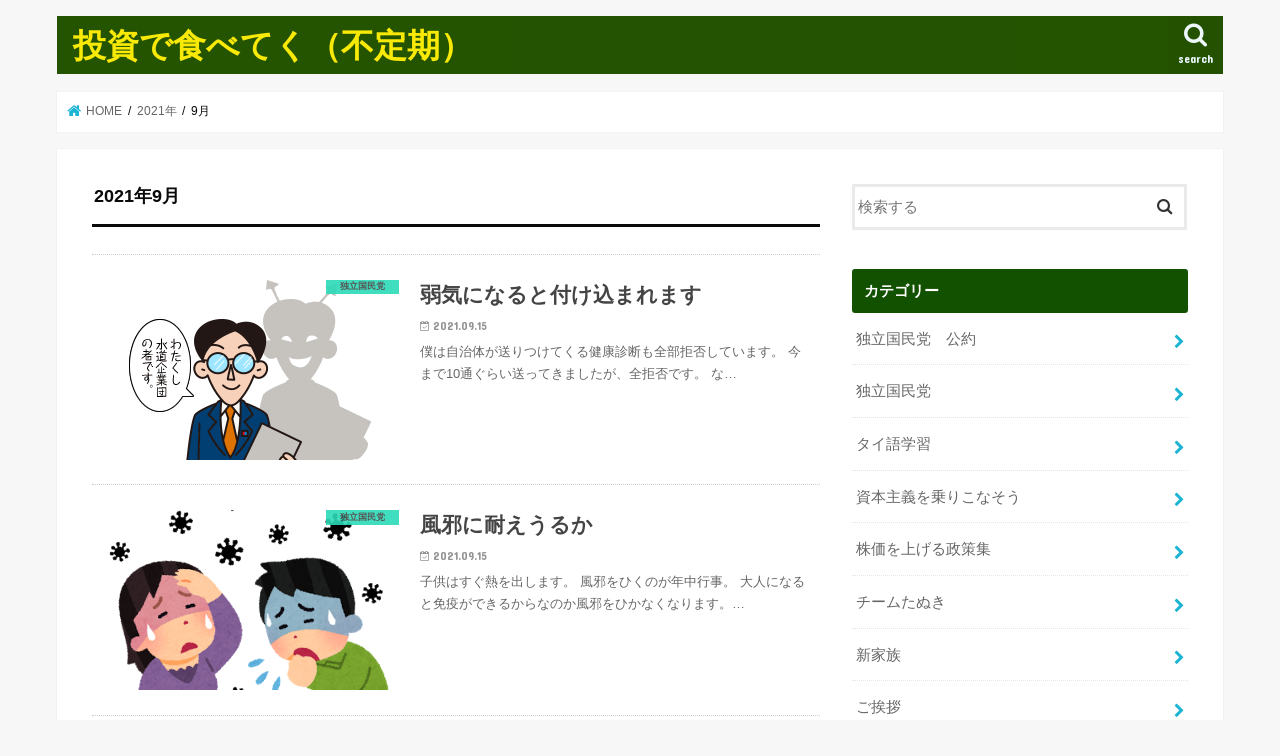

--- FILE ---
content_type: text/html; charset=UTF-8
request_url: https://hidemitsu888.com/2021/09/
body_size: 7902
content:
<!doctype html>
<!--[if lt IE 7]><html lang="ja" class="no-js lt-ie9 lt-ie8 lt-ie7"><![endif]-->
<!--[if (IE 7)&!(IEMobile)]><html lang="ja" class="no-js lt-ie9 lt-ie8"><![endif]-->
<!--[if (IE 8)&!(IEMobile)]><html lang="ja" class="no-js lt-ie9"><![endif]-->
<!--[if gt IE 8]><!--> <html lang="ja" class="no-js"><!--<![endif]-->

<head>
<meta charset="utf-8">
<meta http-equiv="X-UA-Compatible" content="IE=edge">
<title>  2021  9月 | 投資で食べてく（不定期）</title>
<meta name="HandheldFriendly" content="True">
<meta name="MobileOptimized" content="320">
<meta name="viewport" content="width=device-width, initial-scale=1"/>

<link rel="apple-touch-icon" href="http://hidetakt.com/wp-content/uploads/2019/06/IMG_20190607_090927.png"><link rel="icon" href="http://hidetakt.com/wp-content/uploads/2019/06/IMG_20190607_090927.png">
<link rel="pingback" href="https://hidemitsu888.com/xmlrpc.php">

<!--[if IE]>
<link rel="shortcut icon" href="http://hidetakt.com/wp-content/uploads/2019/06/IMG_20190607_090927.png"><![endif]-->
<!--[if lt IE 9]>
<script src="//html5shiv.googlecode.com/svn/trunk/html5.js"></script>
<script src="//css3-mediaqueries-js.googlecode.com/svn/trunk/css3-mediaqueries.js"></script>
<![endif]-->


<!-- Google Tag Manager -->
<script>(function(w,d,s,l,i){w[l]=w[l]||[];w[l].push({'gtm.start':
new Date().getTime(),event:'gtm.js'});var f=d.getElementsByTagName(s)[0],
j=d.createElement(s),dl=l!='dataLayer'?'&l='+l:'';j.async=true;j.src=
'https://www.googletagmanager.com/gtm.js?id='+i+dl;f.parentNode.insertBefore(j,f);
})(window,document,'script','dataLayer','GTM-P5H5W9C');</script>
<!-- End Google Tag Manager -->
<link rel='dns-prefetch' href='//ajax.googleapis.com' />
<link rel='dns-prefetch' href='//fonts.googleapis.com' />
<link rel='dns-prefetch' href='//maxcdn.bootstrapcdn.com' />
<link rel='dns-prefetch' href='//s.w.org' />
<link rel="alternate" type="application/rss+xml" title="投資で食べてく（不定期） &raquo; フィード" href="https://hidemitsu888.com/feed/" />
<link rel="alternate" type="application/rss+xml" title="投資で食べてく（不定期） &raquo; コメントフィード" href="https://hidemitsu888.com/comments/feed/" />
		<script type="text/javascript">
			window._wpemojiSettings = {"baseUrl":"https:\/\/s.w.org\/images\/core\/emoji\/12.0.0-1\/72x72\/","ext":".png","svgUrl":"https:\/\/s.w.org\/images\/core\/emoji\/12.0.0-1\/svg\/","svgExt":".svg","source":{"concatemoji":"https:\/\/hidemitsu888.com\/wp-includes\/js\/wp-emoji-release.min.js"}};
			!function(e,a,t){var n,r,o,i=a.createElement("canvas"),p=i.getContext&&i.getContext("2d");function s(e,t){var a=String.fromCharCode;p.clearRect(0,0,i.width,i.height),p.fillText(a.apply(this,e),0,0);e=i.toDataURL();return p.clearRect(0,0,i.width,i.height),p.fillText(a.apply(this,t),0,0),e===i.toDataURL()}function c(e){var t=a.createElement("script");t.src=e,t.defer=t.type="text/javascript",a.getElementsByTagName("head")[0].appendChild(t)}for(o=Array("flag","emoji"),t.supports={everything:!0,everythingExceptFlag:!0},r=0;r<o.length;r++)t.supports[o[r]]=function(e){if(!p||!p.fillText)return!1;switch(p.textBaseline="top",p.font="600 32px Arial",e){case"flag":return s([55356,56826,55356,56819],[55356,56826,8203,55356,56819])?!1:!s([55356,57332,56128,56423,56128,56418,56128,56421,56128,56430,56128,56423,56128,56447],[55356,57332,8203,56128,56423,8203,56128,56418,8203,56128,56421,8203,56128,56430,8203,56128,56423,8203,56128,56447]);case"emoji":return!s([55357,56424,55356,57342,8205,55358,56605,8205,55357,56424,55356,57340],[55357,56424,55356,57342,8203,55358,56605,8203,55357,56424,55356,57340])}return!1}(o[r]),t.supports.everything=t.supports.everything&&t.supports[o[r]],"flag"!==o[r]&&(t.supports.everythingExceptFlag=t.supports.everythingExceptFlag&&t.supports[o[r]]);t.supports.everythingExceptFlag=t.supports.everythingExceptFlag&&!t.supports.flag,t.DOMReady=!1,t.readyCallback=function(){t.DOMReady=!0},t.supports.everything||(n=function(){t.readyCallback()},a.addEventListener?(a.addEventListener("DOMContentLoaded",n,!1),e.addEventListener("load",n,!1)):(e.attachEvent("onload",n),a.attachEvent("onreadystatechange",function(){"complete"===a.readyState&&t.readyCallback()})),(n=t.source||{}).concatemoji?c(n.concatemoji):n.wpemoji&&n.twemoji&&(c(n.twemoji),c(n.wpemoji)))}(window,document,window._wpemojiSettings);
		</script>
		<style type="text/css">
img.wp-smiley,
img.emoji {
	display: inline !important;
	border: none !important;
	box-shadow: none !important;
	height: 1em !important;
	width: 1em !important;
	margin: 0 .07em !important;
	vertical-align: -0.1em !important;
	background: none !important;
	padding: 0 !important;
}
</style>
	<link rel='stylesheet' id='wp-block-library-css'  href='https://hidemitsu888.com/wp-includes/css/dist/block-library/style.min.css' type='text/css' media='all' />
<link rel='stylesheet' id='style-css'  href='https://hidemitsu888.com/wp-content/themes/jstork/style.css' type='text/css' media='all' />
<link rel='stylesheet' id='slick-css'  href='https://hidemitsu888.com/wp-content/themes/jstork/library/css/slick.css' type='text/css' media='all' />
<link rel='stylesheet' id='shortcode-css'  href='https://hidemitsu888.com/wp-content/themes/jstork/library/css/shortcode.css' type='text/css' media='all' />
<link rel='stylesheet' id='gf_Concert-css'  href='//fonts.googleapis.com/css?family=Concert+One' type='text/css' media='all' />
<link rel='stylesheet' id='gf_Lato-css'  href='//fonts.googleapis.com/css?family=Lato' type='text/css' media='all' />
<link rel='stylesheet' id='fontawesome-css'  href='//maxcdn.bootstrapcdn.com/font-awesome/4.7.0/css/font-awesome.min.css' type='text/css' media='all' />
<link rel='stylesheet' id='remodal-css'  href='https://hidemitsu888.com/wp-content/themes/jstork/library/css/remodal.css' type='text/css' media='all' />
<link rel='stylesheet' id='animate-css'  href='https://hidemitsu888.com/wp-content/themes/jstork/library/css/animate.min.css' type='text/css' media='all' />
<script type='text/javascript' src='//ajax.googleapis.com/ajax/libs/jquery/1.12.4/jquery.min.js'></script>
<link rel='https://api.w.org/' href='https://hidemitsu888.com/wp-json/' />
<link rel="EditURI" type="application/rsd+xml" title="RSD" href="https://hidemitsu888.com/xmlrpc.php?rsd" />
<link rel="wlwmanifest" type="application/wlwmanifest+xml" href="https://hidemitsu888.com/wp-includes/wlwmanifest.xml" /> 

<style type="text/css">
body{color: #0a0a0a;}
a, #breadcrumb li.bc_homelink a::before, .authorbox .author_sns li a::before{color: #1BB4D3;}
a:hover{color: #E69B9B;}
.article-footer .post-categories li a,.article-footer .tags a{  background: #1BB4D3;  border:1px solid #1BB4D3;}
.article-footer .tags a{color:#1BB4D3; background: none;}
.article-footer .post-categories li a:hover,.article-footer .tags a:hover{ background:#E69B9B;  border-color:#E69B9B;}
input[type="text"],input[type="password"],input[type="datetime"],input[type="datetime-local"],input[type="date"],input[type="month"],input[type="time"],input[type="week"],input[type="number"],input[type="email"],input[type="url"],input[type="search"],input[type="tel"],input[type="color"],select,textarea,.field { background-color: #ffffff;}
.header{color: #ffffff;}
.bgfull .header,.header.bg,.header #inner-header,.menu-sp{background: #245400;}
#logo a{color: #f9e907;}
#g_nav .nav li a,.nav_btn,.menu-sp a,.menu-sp a,.menu-sp > ul:after{color: #edf9fc;}
#logo a:hover,#g_nav .nav li a:hover,.nav_btn:hover{color:#eeeeee;}
@media only screen and (min-width: 768px) {
.nav > li > a:after{background: #eeeeee;}
.nav ul {background: #666666;}
#g_nav .nav li ul.sub-menu li a{color: #f7f7f7;}
}
@media only screen and (max-width: 1165px) {
.site_description{background: #245400; color: #ffffff;}
}
#inner-content, #breadcrumb, .entry-content blockquote:before, .entry-content blockquote:after{background: #ffffff}
.top-post-list .post-list:before{background: #1BB4D3;}
.widget li a:after{color: #1BB4D3;}
.entry-content h2,.widgettitle{background: #115100; color: #ffffff;}
.entry-content h3{border-color: #115100;}
.h_boader .entry-content h2{border-color: #115100; color: #0a0a0a;}
.h_balloon .entry-content h2:after{border-top-color: #115100;}
.entry-content ul li:before{ background: #115100;}
.entry-content ol li:before{ background: #115100;}
.post-list-card .post-list .eyecatch .cat-name,.top-post-list .post-list .eyecatch .cat-name,.byline .cat-name,.single .authorbox .author-newpost li .cat-name,.related-box li .cat-name,.carouselwrap .cat-name,.eyecatch .cat-name{background: #2bdbb8; color:  #444444;}
ul.wpp-list li a:before{background: #115100; color: #ffffff;}
.readmore a{border:1px solid #1BB4D3;color:#1BB4D3;}
.readmore a:hover{background:#1BB4D3;color:#fff;}
.btn-wrap a{background: #1BB4D3;border: 1px solid #1BB4D3;}
.btn-wrap a:hover{background: #E69B9B;border-color: #E69B9B;}
.btn-wrap.simple a{border:1px solid #1BB4D3;color:#1BB4D3;}
.btn-wrap.simple a:hover{background:#1BB4D3;}
.blue-btn, .comment-reply-link, #submit { background-color: #1BB4D3; }
.blue-btn:hover, .comment-reply-link:hover, #submit:hover, .blue-btn:focus, .comment-reply-link:focus, #submit:focus {background-color: #E69B9B; }
#sidebar1{color: #444444;}
.widget:not(.widget_text) a{color:#666666;}
.widget:not(.widget_text) a:hover{color:#999999;}
.bgfull #footer-top,#footer-top .inner,.cta-inner{background-color: #666666; color: #CACACA;}
.footer a,#footer-top a{color: #f7f7f7;}
#footer-top .widgettitle{color: #CACACA;}
.bgfull .footer,.footer.bg,.footer .inner {background-color: #666666;color: #CACACA;}
.footer-links li a:before{ color: #245400;}
.pagination a, .pagination span,.page-links a{border-color: #1BB4D3; color: #1BB4D3;}
.pagination .current,.pagination .current:hover,.page-links ul > li > span{background-color: #1BB4D3; border-color: #1BB4D3;}
.pagination a:hover, .pagination a:focus,.page-links a:hover, .page-links a:focus{background-color: #1BB4D3; color: #fff;}
</style>
</head>

<body class="archive date bgnormal pannavi_on h_default sidebarright undo_off">
<div id="container">

<header class="header animated fadeIn " role="banner">
<div id="inner-header" class="wrap cf">
<div id="logo" class="gf ">
<p class="h1 text"><a href="https://hidemitsu888.com">投資で食べてく（不定期）</a></p>
</div>

<a href="#searchbox" data-remodal-target="searchbox" class="nav_btn search_btn"><span class="text gf">search</span></a>





</div>
</header>


<div class="remodal" data-remodal-id="spnavi" data-remodal-options="hashTracking:false">
<button data-remodal-action="close" class="remodal-close"><span class="text gf">CLOSE</span></button>
<button data-remodal-action="close" class="remodal-close"><span class="text gf">CLOSE</span></button>
</div>




<div class="remodal searchbox" data-remodal-id="searchbox" data-remodal-options="hashTracking:false">
<div class="search cf"><dl><dt>キーワードで記事を検索</dt><dd><form role="search" method="get" id="searchform" class="searchform cf" action="https://hidemitsu888.com/" >
		<input type="search" placeholder="検索する" value="" name="s" id="s" />
		<button type="submit" id="searchsubmit" ><i class="fa fa-search"></i></button>
		</form></dd></dl></div>
<button data-remodal-action="close" class="remodal-close"><span class="text gf">CLOSE</span></button>
</div>






<div id="breadcrumb" class="breadcrumb inner wrap cf"><ul><li itemscope itemtype="//data-vocabulary.org/Breadcrumb" class="bc_homelink"><a href="https://hidemitsu888.com/" itemprop="url"><span itemprop="title"> HOME</span></a></li><li><a href="https://hidemitsu888.com/2021/">2021年</a></li><li>9月</li></ul></div>	<!-- Global site tag (gtag.js) - Google Analytics -->
<script async src="https://www.googletagmanager.com/gtag/js?id=UA-141651756-1"></script>
<script>
  window.dataLayer = window.dataLayer || [];
  function gtag(){dataLayer.push(arguments);}
  gtag('js', new Date());

  gtag('config', 'UA-141651756-1');
</script>

<div id="content">
<div id="inner-content" class="wrap cf">
<main id="main" class="m-all t-all d-5of7 cf" role="main">
<div class="archivettl">
<h1 class="archive-title ttl-month h2">2021年9月</h1>
</div>

		<div class="top-post-list">


<article class="post-list animated fadeIn post-6637 post type-post status-publish format-standard has-post-thumbnail category-24 article cf" role="article">
<a href="https://hidemitsu888.com/%e3%81%a4%e3%81%84%e3%81%a7%e3%81%ab%e8%a8%80%e3%81%84%e3%81%9f%e3%81%8f%e3%81%aa%e3%81%a3%e3%81%9f/" rel="bookmark" title="弱気になると付け込まれます" class="cf">


<figure class="eyecatch">
<img width="242" height="219" src="https://hidemitsu888.com/wp-content/uploads/2021/09/0b507c3e94b112c6718b6c9ea148584b.gif" class="attachment-home-thum size-home-thum wp-post-image" alt="" /><span class="cat-name cat-id-24">独立国民党</span>
</figure>

<section class="entry-content">
<h1 class="h2 entry-title">弱気になると付け込まれます</h1>

<p class="byline entry-meta vcard">
<span class="date gf updated">2021.09.15</span>
<span class="writer name author"><span class="fn">ヒデミツ（森近 秀光）</span></span>
</p>

<div class="description"><p>僕は自治体が送りつけてくる健康診断も全部拒否しています。 今まで10通ぐらい送ってきましたが、全拒否です。 な&#8230;</p>
</div>

</section>
</a>
</article>


<article class="post-list animated fadeIn post-6634 post type-post status-publish format-standard has-post-thumbnail category-24 article cf" role="article">
<a href="https://hidemitsu888.com/%e9%a2%a8%e9%82%aa%e3%81%ab%e8%80%90%e3%81%88%e3%81%86%e3%82%8b%e3%81%8b/" rel="bookmark" title="風邪に耐えうるか" class="cf">


<figure class="eyecatch">
<img width="450" height="290" src="https://hidemitsu888.com/wp-content/uploads/2021/09/kansen-450x290.png" class="attachment-home-thum size-home-thum wp-post-image" alt="" /><span class="cat-name cat-id-24">独立国民党</span>
</figure>

<section class="entry-content">
<h1 class="h2 entry-title">風邪に耐えうるか</h1>

<p class="byline entry-meta vcard">
<span class="date gf updated">2021.09.15</span>
<span class="writer name author"><span class="fn">ヒデミツ（森近 秀光）</span></span>
</p>

<div class="description"><p>子供はすぐ熱を出します。 風邪をひくのが年中行事。 大人になると免疫ができるからなのか風邪をひかなくなります。&#8230;</p>
</div>

</section>
</a>
</article>


<article class="post-list animated fadeIn post-6622 post type-post status-publish format-standard has-post-thumbnail category-23 article cf" role="article">
<a href="https://hidemitsu888.com/%e8%97%a4%e4%ba%953%e5%86%a0-%e5%8f%a1%e7%8e%8b%e5%a5%aa%e5%8f%96%e3%81%8a%e3%82%81%e3%81%a7%e3%81%a8%e3%81%86%ef%bc%81/" rel="bookmark" title="藤井3冠 叡王奪取おめでとう！" class="cf">


<figure class="eyecatch">
<img width="486" height="290" src="https://hidemitsu888.com/wp-content/uploads/2021/09/20210913-00010000-mynavin-000-1-view-486x290.jpg" class="attachment-home-thum size-home-thum wp-post-image" alt="" /><span class="cat-name cat-id-23">将棋</span>
</figure>

<section class="entry-content">
<h1 class="h2 entry-title">藤井3冠 叡王奪取おめでとう！</h1>

<p class="byline entry-meta vcard">
<span class="date gf updated">2021.09.13</span>
<span class="writer name author"><span class="fn">ヒデミツ（森近 秀光）</span></span>
</p>

<div class="description"><p>47手目6六歩が驚き。2枚銀を追い返した。 級位者にはとても指せない手です。 プロ将棋は難しい。 91手目まで&#8230;</p>
</div>

</section>
</a>
</article>



</div>	
<nav class="pagination cf"></nav>

</main>
<div id="sidebar1" class="sidebar m-all t-all d-2of7 cf" role="complementary">

<div id="search-2" class="widget widget_search"><form role="search" method="get" id="searchform" class="searchform cf" action="https://hidemitsu888.com/" >
		<input type="search" placeholder="検索する" value="" name="s" id="s" />
		<button type="submit" id="searchsubmit" ><i class="fa fa-search"></i></button>
		</form></div><div id="categories-2" class="widget widget_categories"><h4 class="widgettitle"><span>カテゴリー</span></h4>		<ul>
				<li class="cat-item cat-item-38"><a href="https://hidemitsu888.com/category/%e7%8b%ac%e7%ab%8b%e5%9b%bd%e6%b0%91%e5%85%9a%e3%80%80%e5%85%ac%e7%b4%84/">独立国民党　公約</a>
</li>
	<li class="cat-item cat-item-24"><a href="https://hidemitsu888.com/category/%e7%8b%ac%e7%ab%8b%e5%9b%bd%e6%b0%91%e5%85%9a/">独立国民党</a>
</li>
	<li class="cat-item cat-item-40"><a href="https://hidemitsu888.com/category/%e3%82%bf%e3%82%a4%e8%aa%9e%e5%ad%a6%e7%bf%92/">タイ語学習</a>
</li>
	<li class="cat-item cat-item-39"><a href="https://hidemitsu888.com/category/%e8%b3%87%e6%9c%ac%e4%b8%bb%e7%be%a9%e3%82%92%e4%bc%9d%e9%81%93%e3%81%97%e3%81%be%e3%81%99/">資本主義を乗りこなそう</a>
</li>
	<li class="cat-item cat-item-37"><a href="https://hidemitsu888.com/category/%e6%a0%aa%e4%be%a1%e3%82%92%e4%b8%8a%e3%81%92%e3%82%8b%e6%94%bf%e7%ad%96%e9%9b%86/">株価を上げる政策集</a>
</li>
	<li class="cat-item cat-item-36"><a href="https://hidemitsu888.com/category/%e3%83%81%e3%83%bc%e3%83%a0%e3%81%9f%e3%81%ac%e3%81%8d/">チームたぬき</a>
</li>
	<li class="cat-item cat-item-32"><a href="https://hidemitsu888.com/category/%e5%ae%b6%e6%97%8f/">新家族</a>
</li>
	<li class="cat-item cat-item-3"><a href="https://hidemitsu888.com/category/%e3%81%94%e6%8c%a8%e6%8b%b6/">ご挨拶</a>
</li>
	<li class="cat-item cat-item-26"><a href="https://hidemitsu888.com/category/%e5%b0%8f%e8%aa%ac%e3%80%80%e5%a4%9c%e6%98%8e%e3%81%91/">小説　夜明け</a>
</li>
	<li class="cat-item cat-item-27"><a href="https://hidemitsu888.com/category/%e6%96%b0%e4%ba%ba%e3%81%ae%e5%bf%83%e6%a7%8b%e3%81%88-%e4%b8%81%e7%a8%9a%e3%81%ae%e5%b0%8f%e5%83%a7%e3%81%8b%e3%82%89%e8%b5%b7%e6%a5%ad%e5%ae%b6%e3%81%b8%e3%83%bc/">新人の心構え —丁稚の小僧から起業家へー</a>
</li>
	<li class="cat-item cat-item-29"><a href="https://hidemitsu888.com/category/%e5%bc%95%e5%8a%9b%e3%81%a8%e3%81%af%e4%bd%95%e3%81%8b%e8%aa%ac%e6%98%8e%e3%81%97%e3%81%be%e3%81%99/">引力とは何か説明します</a>
</li>
	<li class="cat-item cat-item-22"><a href="https://hidemitsu888.com/category/%e3%83%a2%e3%83%86%e3%82%8b%e5%85%ac%e5%bc%8f%e9%9b%86/">モテる公式集</a>
</li>
	<li class="cat-item cat-item-15"><a href="https://hidemitsu888.com/category/%e3%81%9f%e3%81%ac%e3%81%8d%e3%81%ae%e3%81%84%e3%81%9f%e3%81%9a%e3%82%89/">たぬきのいたずら</a>
</li>
	<li class="cat-item cat-item-21"><a href="https://hidemitsu888.com/category/%e3%82%88%e3%82%82%e3%82%84%e3%81%be%e8%a9%b1/">よもやま話</a>
</li>
	<li class="cat-item cat-item-5"><a href="https://hidemitsu888.com/category/%e6%a0%aa%e5%bc%8f%e6%8a%95%e8%b3%87/">株式投資</a>
</li>
	<li class="cat-item cat-item-19"><a href="https://hidemitsu888.com/category/%e5%a4%a7%e5%ae%b6%e6%a5%ad/">大家業</a>
</li>
	<li class="cat-item cat-item-34"><a href="https://hidemitsu888.com/category/%e3%83%9c%e3%82%af%e3%82%b7%e3%83%b3%e3%82%b0/">ボクシング</a>
</li>
	<li class="cat-item cat-item-23"><a href="https://hidemitsu888.com/category/%e5%b0%86%e6%a3%8b/">将棋</a>
</li>
	<li class="cat-item cat-item-17"><a href="https://hidemitsu888.com/category/%e7%94%9f%e6%b4%bb%e3%82%92%e6%95%b4%e3%81%88%e3%82%8b/">生活を整える</a>
</li>
	<li class="cat-item cat-item-31"><a href="https://hidemitsu888.com/category/%e6%b5%b7%e5%a4%96%e6%97%85%e8%a1%8c%e6%ba%96%e5%82%99/">海外旅行準備</a>
</li>
	<li class="cat-item cat-item-41"><a href="https://hidemitsu888.com/category/%e3%82%a4%e3%83%b3%e3%83%89-%e3%83%8d%e3%83%91%e3%83%bc%e3%83%ab-%e6%98%86%e6%98%8e%e6%97%85%e8%a1%8c/">インド ネパール 昆明旅行</a>
</li>
	<li class="cat-item cat-item-20"><a href="https://hidemitsu888.com/category/%e3%82%a2%e3%83%b3%e3%82%b3%e3%83%bc%e3%83%ab%e3%83%af%e3%83%83%e3%83%88%e3%81%a8%e3%83%8f%e3%83%8e%e3%82%a4%e6%97%85%e8%a1%8c/">アンコールワットとハノイ旅行</a>
</li>
	<li class="cat-item cat-item-14"><a href="https://hidemitsu888.com/category/%e3%83%90%e3%83%b3%e3%82%b3%e3%82%af%e6%97%85%e8%a1%8c/">バンコク旅行</a>
</li>
	<li class="cat-item cat-item-9"><a href="https://hidemitsu888.com/category/%e5%8f%b0%e6%b9%be%e6%97%85%e8%a1%8c/">台湾旅行</a>
</li>
	<li class="cat-item cat-item-12"><a href="https://hidemitsu888.com/category/%e4%b8%8a%e6%b5%b7%e6%97%85%e8%a1%8c/">上海旅行</a>
</li>
	<li class="cat-item cat-item-11"><a href="https://hidemitsu888.com/category/%e3%83%95%e3%82%a3%e3%83%aa%e3%83%94%e3%83%b3%e6%97%85%e8%a1%8c/">フィリピン旅行</a>
</li>
	<li class="cat-item cat-item-30"><a href="https://hidemitsu888.com/category/%e3%83%9c%e3%83%87%e3%82%a3%e3%83%bc%e3%83%a1%e3%82%a4%e3%82%af/">ボディーメイク</a>
</li>
	<li class="cat-item cat-item-7"><a href="https://hidemitsu888.com/category/%e3%83%89%e3%82%b3%e3%83%a2%e5%85%89%e3%83%95%e3%82%a1%e3%82%a4%e3%83%90%e3%83%bc/">自宅ネット環境</a>
</li>
	<li class="cat-item cat-item-16"><a href="https://hidemitsu888.com/category/%e3%82%b5%e3%82%a4%e3%83%88%e9%81%8b%e5%96%b6/">サイト運営</a>
</li>
		</ul>
			</div><div id="archives-2" class="widget widget_archive"><h4 class="widgettitle"><span>アーカイブ</span></h4>		<ul>
				<li><a href='https://hidemitsu888.com/2026/01/'>2026年1月</a></li>
	<li><a href='https://hidemitsu888.com/2025/12/'>2025年12月</a></li>
	<li><a href='https://hidemitsu888.com/2025/11/'>2025年11月</a></li>
	<li><a href='https://hidemitsu888.com/2025/10/'>2025年10月</a></li>
	<li><a href='https://hidemitsu888.com/2025/09/'>2025年9月</a></li>
	<li><a href='https://hidemitsu888.com/2025/08/'>2025年8月</a></li>
	<li><a href='https://hidemitsu888.com/2025/07/'>2025年7月</a></li>
	<li><a href='https://hidemitsu888.com/2025/06/'>2025年6月</a></li>
	<li><a href='https://hidemitsu888.com/2025/05/'>2025年5月</a></li>
	<li><a href='https://hidemitsu888.com/2025/04/'>2025年4月</a></li>
	<li><a href='https://hidemitsu888.com/2025/03/'>2025年3月</a></li>
	<li><a href='https://hidemitsu888.com/2025/02/'>2025年2月</a></li>
	<li><a href='https://hidemitsu888.com/2025/01/'>2025年1月</a></li>
	<li><a href='https://hidemitsu888.com/2024/12/'>2024年12月</a></li>
	<li><a href='https://hidemitsu888.com/2024/11/'>2024年11月</a></li>
	<li><a href='https://hidemitsu888.com/2024/10/'>2024年10月</a></li>
	<li><a href='https://hidemitsu888.com/2024/09/'>2024年9月</a></li>
	<li><a href='https://hidemitsu888.com/2024/08/'>2024年8月</a></li>
	<li><a href='https://hidemitsu888.com/2024/07/'>2024年7月</a></li>
	<li><a href='https://hidemitsu888.com/2024/06/'>2024年6月</a></li>
	<li><a href='https://hidemitsu888.com/2024/05/'>2024年5月</a></li>
	<li><a href='https://hidemitsu888.com/2024/04/'>2024年4月</a></li>
	<li><a href='https://hidemitsu888.com/2024/03/'>2024年3月</a></li>
	<li><a href='https://hidemitsu888.com/2024/02/'>2024年2月</a></li>
	<li><a href='https://hidemitsu888.com/2024/01/'>2024年1月</a></li>
	<li><a href='https://hidemitsu888.com/2023/12/'>2023年12月</a></li>
	<li><a href='https://hidemitsu888.com/2023/11/'>2023年11月</a></li>
	<li><a href='https://hidemitsu888.com/2023/10/'>2023年10月</a></li>
	<li><a href='https://hidemitsu888.com/2023/09/'>2023年9月</a></li>
	<li><a href='https://hidemitsu888.com/2023/08/'>2023年8月</a></li>
	<li><a href='https://hidemitsu888.com/2023/07/'>2023年7月</a></li>
	<li><a href='https://hidemitsu888.com/2023/06/'>2023年6月</a></li>
	<li><a href='https://hidemitsu888.com/2023/05/'>2023年5月</a></li>
	<li><a href='https://hidemitsu888.com/2023/04/'>2023年4月</a></li>
	<li><a href='https://hidemitsu888.com/2023/03/'>2023年3月</a></li>
	<li><a href='https://hidemitsu888.com/2023/02/'>2023年2月</a></li>
	<li><a href='https://hidemitsu888.com/2023/01/'>2023年1月</a></li>
	<li><a href='https://hidemitsu888.com/2022/12/'>2022年12月</a></li>
	<li><a href='https://hidemitsu888.com/2022/11/'>2022年11月</a></li>
	<li><a href='https://hidemitsu888.com/2022/10/'>2022年10月</a></li>
	<li><a href='https://hidemitsu888.com/2022/09/'>2022年9月</a></li>
	<li><a href='https://hidemitsu888.com/2022/08/'>2022年8月</a></li>
	<li><a href='https://hidemitsu888.com/2022/07/'>2022年7月</a></li>
	<li><a href='https://hidemitsu888.com/2022/06/'>2022年6月</a></li>
	<li><a href='https://hidemitsu888.com/2022/05/'>2022年5月</a></li>
	<li><a href='https://hidemitsu888.com/2022/04/'>2022年4月</a></li>
	<li><a href='https://hidemitsu888.com/2022/03/'>2022年3月</a></li>
	<li><a href='https://hidemitsu888.com/2022/02/'>2022年2月</a></li>
	<li><a href='https://hidemitsu888.com/2022/01/'>2022年1月</a></li>
	<li><a href='https://hidemitsu888.com/2021/12/'>2021年12月</a></li>
	<li><a href='https://hidemitsu888.com/2021/11/'>2021年11月</a></li>
	<li><a href='https://hidemitsu888.com/2021/10/'>2021年10月</a></li>
	<li><a href='https://hidemitsu888.com/2021/09/'>2021年9月</a></li>
	<li><a href='https://hidemitsu888.com/2021/08/'>2021年8月</a></li>
	<li><a href='https://hidemitsu888.com/2021/07/'>2021年7月</a></li>
	<li><a href='https://hidemitsu888.com/2021/06/'>2021年6月</a></li>
	<li><a href='https://hidemitsu888.com/2021/05/'>2021年5月</a></li>
	<li><a href='https://hidemitsu888.com/2021/04/'>2021年4月</a></li>
	<li><a href='https://hidemitsu888.com/2021/03/'>2021年3月</a></li>
	<li><a href='https://hidemitsu888.com/2021/02/'>2021年2月</a></li>
	<li><a href='https://hidemitsu888.com/2021/01/'>2021年1月</a></li>
	<li><a href='https://hidemitsu888.com/2020/11/'>2020年11月</a></li>
	<li><a href='https://hidemitsu888.com/2020/07/'>2020年7月</a></li>
	<li><a href='https://hidemitsu888.com/2020/06/'>2020年6月</a></li>
	<li><a href='https://hidemitsu888.com/2020/05/'>2020年5月</a></li>
	<li><a href='https://hidemitsu888.com/2020/04/'>2020年4月</a></li>
	<li><a href='https://hidemitsu888.com/2020/03/'>2020年3月</a></li>
	<li><a href='https://hidemitsu888.com/2020/02/'>2020年2月</a></li>
	<li><a href='https://hidemitsu888.com/2020/01/'>2020年1月</a></li>
	<li><a href='https://hidemitsu888.com/2019/12/'>2019年12月</a></li>
	<li><a href='https://hidemitsu888.com/2019/11/'>2019年11月</a></li>
	<li><a href='https://hidemitsu888.com/2019/10/'>2019年10月</a></li>
	<li><a href='https://hidemitsu888.com/2019/09/'>2019年9月</a></li>
	<li><a href='https://hidemitsu888.com/2019/08/'>2019年8月</a></li>
	<li><a href='https://hidemitsu888.com/2019/07/'>2019年7月</a></li>
	<li><a href='https://hidemitsu888.com/2019/06/'>2019年6月</a></li>
	<li><a href='https://hidemitsu888.com/2019/05/'>2019年5月</a></li>
	<li><a href='https://hidemitsu888.com/2019/04/'>2019年4月</a></li>
	<li><a href='https://hidemitsu888.com/2019/03/'>2019年3月</a></li>
	<li><a href='https://hidemitsu888.com/2019/01/'>2019年1月</a></li>
	<li><a href='https://hidemitsu888.com/2018/08/'>2018年8月</a></li>
	<li><a href='https://hidemitsu888.com/2018/06/'>2018年6月</a></li>
	<li><a href='https://hidemitsu888.com/2018/05/'>2018年5月</a></li>
	<li><a href='https://hidemitsu888.com/2018/04/'>2018年4月</a></li>
	<li><a href='https://hidemitsu888.com/2018/03/'>2018年3月</a></li>
	<li><a href='https://hidemitsu888.com/2018/01/'>2018年1月</a></li>
	<li><a href='https://hidemitsu888.com/2017/03/'>2017年3月</a></li>
	<li><a href='https://hidemitsu888.com/2016/02/'>2016年2月</a></li>
	<li><a href='https://hidemitsu888.com/2015/05/'>2015年5月</a></li>
	<li><a href='https://hidemitsu888.com/2015/04/'>2015年4月</a></li>
	<li><a href='https://hidemitsu888.com/2013/11/'>2013年11月</a></li>
	<li><a href='https://hidemitsu888.com/2013/07/'>2013年7月</a></li>
	<li><a href='https://hidemitsu888.com/2013/06/'>2013年6月</a></li>
	<li><a href='https://hidemitsu888.com/2013/03/'>2013年3月</a></li>
	<li><a href='https://hidemitsu888.com/2013/01/'>2013年1月</a></li>
		</ul>
			</div><div id="recent-comments-2" class="widget widget_recent_comments"><h4 class="widgettitle"><span>最近のコメント</span></h4><ul id="recentcomments"></ul></div><div id="meta-2" class="widget widget_meta"><h4 class="widgettitle"><span>メタ情報</span></h4>			<ul>
						<li><a href="https://hidemitsu888.com/wp-login.php">ログイン</a></li>
			<li><a href="https://hidemitsu888.com/feed/">投稿の <abbr title="Really Simple Syndication">RSS</abbr></a></li>
			<li><a href="https://hidemitsu888.com/comments/feed/">コメントの <abbr title="Really Simple Syndication">RSS</abbr></a></li>
			<li><a href="https://ja.wordpress.org/" title="Powered by WordPress, state-of-the-art semantic personal publishing platform.">WordPress.org</a></li>			</ul>
			</div>


</div></div>
</div>
<div id="page-top">
	<a href="#header" title="ページトップへ"><i class="fa fa-chevron-up"></i></a>
</div>



<footer id="footer" class="footer wow animated fadeIn" role="contentinfo">
	<div id="inner-footer" class="inner wrap cf">

	
		<div id="footer-top" class="cf">
	
											
								
							
		</div>

		
	
		<div id="footer-bottom">
						<p class="source-org copyright">&copy;Copyright2026 <a href="https://hidemitsu888.com/" rel="nofollow">投資で食べてく（不定期）</a>.All Rights Reserved.</p>
		</div>
	</div>
</footer>
</div>
<script type='text/javascript' src='https://hidemitsu888.com/wp-content/themes/jstork/library/js/libs/slick.min.js'></script>
<script type='text/javascript' src='https://hidemitsu888.com/wp-content/themes/jstork/library/js/libs/remodal.js'></script>
<script type='text/javascript' src='https://hidemitsu888.com/wp-content/themes/jstork/library/js/libs/masonry.pkgd.min.js'></script>
<script type='text/javascript' src='https://hidemitsu888.com/wp-includes/js/imagesloaded.min.js'></script>
<script type='text/javascript' src='https://hidemitsu888.com/wp-content/themes/jstork/library/js/scripts.js'></script>
<script type='text/javascript' src='https://hidemitsu888.com/wp-content/themes/jstork/library/js/libs/modernizr.custom.min.js'></script>
<script type='text/javascript' src='https://hidemitsu888.com/wp-includes/js/wp-embed.min.js'></script>
</body>
</html>

--- FILE ---
content_type: text/plain
request_url: https://www.google-analytics.com/j/collect?v=1&_v=j102&a=2034213925&t=pageview&_s=1&dl=https%3A%2F%2Fhidemitsu888.com%2F2021%2F09%2F&ul=en-us%40posix&dt=2021%209%E6%9C%88%20%7C%20%E6%8A%95%E8%B3%87%E3%81%A7%E9%A3%9F%E3%81%B9%E3%81%A6%E3%81%8F%EF%BC%88%E4%B8%8D%E5%AE%9A%E6%9C%9F%EF%BC%89&sr=1280x720&vp=1280x720&_u=aGDAgUAjAAAAACAAI~&jid=836791666&gjid=1095683977&cid=1882322449.1768850293&tid=UA-215668165-1&_gid=467416542.1768850293&_slc=1&gtm=45He61e1n81P5H5W9Cv856317637za200zd856317637&gcd=13l3l3l3l1l1&dma=0&tag_exp=103116026~103200004~104527907~104528500~104684208~104684211~105391252~115938466~115938469~117041588&z=415940557
body_size: -451
content:
2,cG-XK0MYBDNZ6